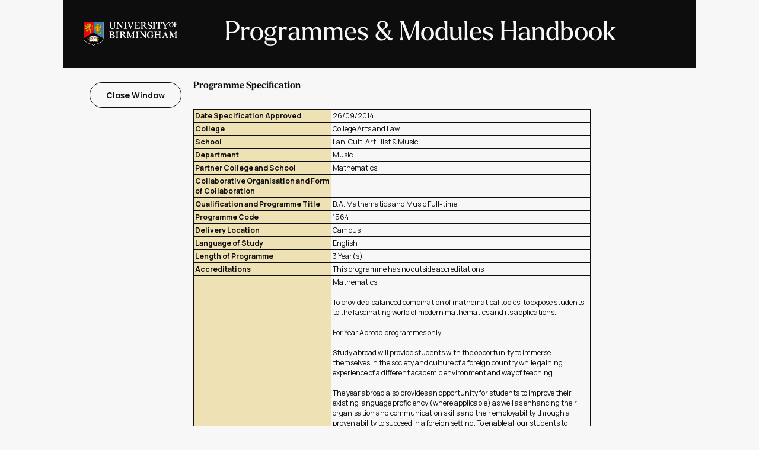

--- FILE ---
content_type: text/html; charset=utf-8
request_url: https://program-and-modules-handbook.bham.ac.uk/webhandbooks/WebHandbooks-control-servlet;JSESSIONID_PMH=i3UFUclsz2IenJHq6nCc77rXRHXvLvmMug6aVZkKA0jZe8K8x9ho!-64886478?Action=getProgSpecification&pgProgId=1564
body_size: 21570
content:
<!DOCTYPE html>


<HTML xmlns="http://www.w3.org/1999/xhtml" >
<!-- Single Source (SS) 01/11/2012  Changes 
     Created Programme Specification page
-->

















<script language="JavaScript" type="text/JavaScript">
<!--
function MM_jumpMenu(targ,selObj,restore){ //v3.0
  eval(targ+".location='"+selObj.options[selObj.selectedIndex].value+"'");
  if (restore) selObj.selectedIndex=0;
}
//-->
<!--
function MM_swapImgRestore() { //v3.0
  var i,x,a=document.MM_sr; for(i=0;a&&i<a.length&&(x=a[i])&&x.oSrc;i++) x.src=x.oSrc;
}
function MM_preloadImages() { //v3.0
  var d=document; if(d.images){ if(!d.MM_p) d.MM_p=new Array();
    var i,j=d.MM_p.length,a=MM_preloadImages.arguments; for(i=0; i<a.length; i++)
    if (a[i].indexOf("#")!=0){ d.MM_p[j]=new Image; d.MM_p[j++].src=a[i];}}
}
function MM_findObj(n, d) { //v4.01
  var p,i,x;  if(!d) d=document; if((p=n.indexOf("?"))>0&&parent.frames.length) {
    d=parent.frames[n.substring(p+1)].document; n=n.substring(0,p);}
  if(!(x=d[n])&&d.all) x=d.all[n]; for (i=0;!x&&i<d.forms.length;i++) x=d.forms[i][n];
  for(i=0;!x&&d.layers&&i<d.layers.length;i++) x=MM_findObj(n,d.layers[i].document);
  if(!x && d.getElementById) x=d.getElementById(n); return x;
}

function MM_swapImage() { //v3.0
  var i,j=0,x,a=MM_swapImage.arguments; document.MM_sr=new Array; for(i=0;i<(a.length-2);i+=3)
   if ((x=MM_findObj(a[i]))!=null){document.MM_sr[j++]=x; if(!x.oSrc) x.oSrc=x.src; x.src=a[i+2];}
}
//-->
<!--
function popupWin(mylink,winname,w,h,t,l,scroll) {
  if (!window.focus)return true;
  var href;
  if (typeof(mylink) == 'string')
    href=mylink;
  else
    href=mylink.href;
    window.open(href, winname, 'width=1020, height=560, scrollbars=1, resizable=yes');
  return false;
}
function closepopup()   {
  if(false == window.closed) { 
      window.close ();      
  } else { 
     alert('Window already closed!');   
  }
}
//-->
</script>

<HEAD>
<link type="text/css" rel="stylesheet" href="css/styles.css"/>
<title>Programme and Modules - Programme Specification</title>
</HEAD>
<body >
<table class="pagetable">
   <tr> <td><div class="banner-wrapper">
    <img src="img/UoB_negative_logo.png" alt="University of Birmingham Logo" class="banner-logo"/>
    <div class=text-wrapper>
        <h1> Programmes & Modules Handbook</h1>
    </div>
</div></td> </tr>
   <tr> <!--Content --> 
     <td class="content">
    
        <div>   <!-- main -->
          <TABLE class="whdefault">  <!-- Default Table -->
             <tr> <td>&#160;</td></tr>
             <tr>
                <!-- Start INCLUDE Links to go DOWN the Lef side of the page -->   
                 <td class="LinkPanel"> 
                    <div>
                      <a id="LinkBtn_SchoolIndex" class="exit-button" onclick="return closepopup();" >&#160;Close Window&#160;</A>
                    </div>
                 </td>
                 <!-- END Links DOWN Left side of the page -->   
                <!-- Information Text  -->
                 <td class="FilterPanel"> 
                 
                    <div class="pFilterPanel">
                       <span id="tFilterTitle" class="FilterTitle">Programme Specification</span>
        
                       <!-- *** Top Message Text ***  -->
                       <div class="pInfoBox">
                         <p><span id="tInfoBox" class="InfoCell">  </span></p>
                       </div>
                    </div>
                    <!-- Start MAIN Contents of the page -->   
                    <BR/>
                    <div class="pButton">
                       
                            <TABLE class="whDefaultTab" width="690">
                               <tr>
                                 <th class="whTHSpecHead">Date Specification Approved</th> 
                                 <td class="whTDSpecText" colspan="2">26/09/2014</td>
                               </tr>
                               <tr>
                                 <th class="whTHSpecHead">College</th> 
                                 <td class="whTDSpecText" colspan="2">College Arts and Law</td>
                               </tr>
                               <tr>
                                 <th class="whTHSpecHead">School</th> 
                                 <td class="whTDSpecText" colspan="2">Lan, Cult, Art Hist & Music</td>
                               </tr>
                               <tr>
                                 <th class="whTHSpecHead">Department</th> 
                                 <td class="whTDSpecText" colspan="2">Music</td>
                               </tr>
                               <tr>
                                 <th class="whTHSpecHead">Partner College and School</th> 
                                 <td class="whTDSpecText" colspan="2">Mathematics </td>
                               </tr>
                              <tr>
                                 <th class="whTHSpecHead">Collaborative Organisation and Form of Collaboration</th>
                                 <td class="whTDSpecText" colspan="2"> </td>
                               </tr>
                               <tr>
                                 <th class="whTHSpecHead">Qualification&#160;and&#160;Programme&#160;Title</th>
                                 <td class="whTDSpecText" colspan="2">B.A. Mathematics and Music Full-time</td>
                               </tr>
                               <tr>
                                 <th class="whTHSpecHead">Programme Code</th>
                                 <td class="whTDSpecText" colspan="2">1564 </td>
                               </tr>
                               <tr>
                                 <th class="whTHSpecHead">Delivery Location</th> 
                                 <td class="whTDSpecText" colspan="2">Campus</td>
                               </tr>
                               <tr>
                                 <th class="whTHSpecHead">Language of Study</th>
                                 <td class="whTDSpecText" colspan="2">English</td>
                               </tr>
                               <tr>
                                 <th class="whTHSpecHead">Length of Programme</th>
                                 <td class="whTDSpecText" colspan="2">3 Year(s)</td>
                               </tr>
                               <tr>
                                 <th class="whTHSpecHead">Accreditations</th>
                                 <td class="whTDSpecText" colspan="2">This programme has no outside accreditations </td>
                               </tr>
                               <tr>
                                 <th class="whTHSpecHead">Aims of the Programme</th> 
                                 <td class="whTDSpecText" colspan="2">Mathematics
<br><br>
To provide a balanced combination of mathematical topics, to expose students to the fascinating world of modern mathematics and its applications.
<br><br>
For Year Abroad programmes only:
<br><br>
Study abroad will provide students with the opportunity to immerse themselves in the society and culture
of a foreign country while gaining experience of a different academic environment and way of teaching.
<br><br>
The year abroad also provides an opportunity for students to improve their existing language proficiency
(where applicable) as well as enhancing their organisation and communication skills and their employability through a proven ability to succeed in a foreign setting.
 To enable all our students to develop their capacity to learn, and to take responsibility for their own learning.<br><br>To enable all our students to acquire the intellectual self-reliance and confidence necessary for critical and independent thought.<br><br>To equip all our students with knowledges, skills and habits of mind that will sustain them through further study, employment and active citizenship.<br><br>To continue to develop Music as a vital discipline in a rapidly changing society, and to seek out and forge links with neighbouring disciplines in the humanities and social sciences.<br><br>To provide our students with a background in two fundamental aspects of the study of Music (musicology and performance) and to allow them to develop their strengths through specialisation in later stages of the programme <br><br>To continue to explore ways of making those opportunities available to students from as wide a range of backgrounds as possible.<br><br>
For Year Abroad programmes only:<br><br>
Study abroad will provide students with the opportunity to immerse themselves in the society and culture
of a foreign country while gaining experience of a different academic environment and way of teaching.
<br><br>
The year abroad also provides an opportunity for students to improve their existing language proficiency
(where applicable) as well as enhancing their organisation and communication skills and their employability through a proven ability to succeed in a foreign setting.
</td>
                               </tr>
<!-- INC619592
                               <tr>
                                 <th class="whTHSpecHead">Are students subject to Fitness to Practice Regulations?</th>
                                 <td  class="whTDSpecText" colspan="2">  </td>
                               </tr>
-->                        
                        <!-- Programme Outcomes -->
                        <!-- Knowledge Outcomes -->
                        <tr>
                        </tr>
                               <tr>
                                 <th class="wbTHSpecHead whTHProgOutcome" colspan="3">Programme Outcomes</th>
                               </tr>
                               <tr>
                                 <td class="whTDOutcomeText whTHProgOutcome"><b>Students are expected to have Knowledge and Understanding of:</b></td>
                                 <td class="whTDOutcomeText whTHProgOutcome"><b>Which will be gained through the following Teaching and Learning methods:</b></td>
                                 <td class="whTDOutcomeText whTHProgOutcome"><b>and assessed using the following methods:</b></td>
                               </tr>
                               <tr>
                        
                                <td class="whTDOutcomeText">
                        
                                       Key mathematical concepts and topics including the foundations and applications of calculus and analysis, linear algebra, applied mathematics, probability, and statistics.
                                       <br/>
                        
                                       How mathematics can be used to analyse and solve problems including those at an abstract level
                                       <br/>
                        
                                       How mathematics can be used for modelling and analysing real life problems
                                       <br/>
                        
                                       <strong>Music</strong><br><br>

1. Students of Joint Honours Music will study fewer modules than their Single Honours counterparts and so are correspondingly expected to display slightly less breadth of knowledge across the discipline.)<br><br>

Music and its cultures from approximately 800 to the present, with certain repertories being studied in greater depth according to staff expertise.
                                       <br/>
                        
                                       2. the tools used to analyse the structure of music (e.g. form, harmony, instrumentation); students may be able to apply these methods to original work depending on the modules chosen in Stages I and H
                                       <br/>
                        
                                       3. For students who elect to take the relevant modules, performing techniques, based primarily on the instruments/vocal studies they have undertaken during their programme of study
                                       <br/>
                        
                                       4. the aesthetic, political and social issues relating to music, and the role of music and musicians in society today and throughout history.
                                       <br/>
                        
                                       5. for students who elect to take certain modules, a knowledge of issues relating to the physical production and applications of music.
                                       <br/>
                        
                                       6. the opportunity to study in a different environment, working on aspects of music which are not currently available at Birmingham and/or to extend knowledge and skills acquired at the home university (applicable to Year Abroad only)
                                       <br/>
                        
                                </td>
                        
                                <td class="whTDOutcomeText">
                        
                                      1-3: Lectures, tutorials, computer practicals, problem solving exercise classes, seminars and independent study.
                                      <br/>
                        
                                      <strong>Music</strong><br><br>

1. Lectures, seminars, tutorials<br>
2. Lectures, seminars, tutorials<br>
3. Seminars, individual coaching, workshops, masterclasses<br>
4. Lectures, seminars<br>
5. Lectures, seminars, workshops<br>
6. Lectures, seminars, workshops, performances, individual coaching, tutorials (as applicable) (applicable to Year Abroad only)
                                      <br/>
                        
                                </td>
                        
                                <td class="whTDOutcomeText">
                        
                                      1-3: Exams, class tests, course work exercises, project work.
                                       <br/>
                        
                                      <strong>Music</strong><br><br>

1. Essays, unseen examinations, seminar presentations, dissertation<br>
2. Essays, technical exercises, seen and unseen examinations, aural work,  seminar presentations, performance<br>
3. Public and private performance as soloist and as a member of a group<br>
4. Essays and presentations<br>
5. Portfolios of relevant work, essays, practical examinations<br>
6. Essays, other written work, compositions, performances (as applicable) (applicable to Year Abroad only)
                                       <br/>
                        
                                </td>
                        
                               </tr>
                        
                        <!--Skill Outcomes -->
                               <tr>
                                 <td colspan="780"></td>
                               </tr>
                               <tr>
                                 <td class="whTDOutcomeText whTHProgOutcome"><b>Students are expected to have attained the following Skills and other Attributes:</b></td>
                                 <td class="whTDOutcomeText whTHProgOutcome"><b>Which will be gained through the following Teaching and Learning methods:</b></td>
                                 <td class="whTDOutcomeText whTHProgOutcome"><b>and assessed using the following methods:</b></td>
                               </tr>
                               <tr>
                        
                                <td class="whTDOutcomeText">
                        
                                       To be able to construct and develop logical mathematical arguments with clear identification of assumptions and conclusions.
                                       <br/>
                        
                                       To select and apply appropriate mathematical methods to solve problems including those arising from applied and abstract situations.
                                       <br/>
                        
                                       To abstract the essentials of problems and formulate them mathematically and in a symbolic form.
                                       <br/>
                        
                                       Music and Mathematics<br><br>1. Transferable skills relevant to employment, including problem-solving, self-reliance, initiative, adaptability, flexibility, resilience, self-motivation, and competences such as note-taking, the ability to work under pressure and meet deadlines, ability to use and manipulate digital resources and to present information and ideas effectively using ICT.
                                       <br/>
                        
                                       Music and Mathematics<br><br>2. Ability to summarise, synthesise, analyse and evaluate others’ arguments, and to formulate their own logical and structured arguments, normally both orally and in writing, with appropriate supporting evidence.
                                       <br/>
                        
                                       <strong>Music</strong><br><br> 1. To be able to use musical language (i.e. notation and its equivalents in non-notated genres) to write and arrange music for its performance by themselves and others
                                       <br/>
                        
                                       2. For students who elect to take the relevant modules, to show a measure of proficiency as a performer (the level of proficiency being dependent on the number of stages of the programme in which Performance was a chosen element)
                                       <br/>
                        
                                       3. Independent study skills (self-organisation, initiative and self-direction; time management; autonomous research skills; the ability to collect, organise, synthesise and evaluate information; planning, drafting and editing)  The ability to produce an extended project (e.g. academic writing, composition, performance), drawing on independent study skills acquired on the programme
                                       <br/>
                        
                                       4. Ability to work as a member of a team in a range of contexts, including the capacity to listen, to respond flexibly to feedback, to understand diverse perspectives, and to negotiate solutions collectively
                                       <br/>
                        
                                </td>
                        
                                <td class="whTDOutcomeText">
                        
                                       1-3: Lectures, tutorials, computer practicals, problem solving and exercise classes, seminars, independent study.<br><br>

Music and Maths<br>
1.	Lectures, seminars, tutorials and workshops, computer practicals, problem solving and exercise classes, independent study <br>
2.	Lectures, seminars and tutorials, computer practicals, problem solving and exercise classes, independent study

                                       <br/>
                        
                                       <strong>Music</strong><br><br>

1. Lectures, seminars, tutorials and workshops<br>
2. One-to-one lessons, participation in ensembles both small and large<br>
3. Tutorials, independent directed study, seminars<br>
4. Workshops, primarily in performance and composition
                                       <br/>
                        
                                </td>
                        
                                <td class="whTDOutcomeText">
                        
                                       Mathematics:<br><br>
1-3: Exams, class tests, coursework exercises, project work
<br><br>
Music and Maths:<br>
1.	Essays, dissertations, unseen examinations, presentations, Public and private performance as both soloist and ensemble member, class tests, coursework exercises, project work
1.2.	Essays, dissertations, unseen examinations, presentations, class tests, coursework exercises, project work

                                       <br/>
                        
                                       <strong>Music</strong><br><br>

1. Essays, dissertations, unseen examinations, presentations, public and private performance as both soloist and ensemble member, class tests, coursework exercises, project work.<br>
2. Essays, dissertations, unseen examinations, presentations, class tests, coursework exercises, project work.
                                       <br/>
                        
                                </td>
                        
                               </tr>
                            </table>
                        
                    </div>

                    <!-- Section Bottom Text -->
                    <div>
                        <p> </p>
                    </div>
                    <!-- End Main Contents of the page -->          
              </td>
             </tr>
         </TABLE>   <!-- defaul table -->
            
        </div>  <!-- main -->

     </td> 
   </tr>   <!-- content -->
</table>   <!-- pagetable -->

</body>
</html>


--- FILE ---
content_type: text/css
request_url: https://program-and-modules-handbook.bham.ac.uk/webhandbooks/css/styles.css
body_size: 8154
content:
/* colour palette 
#063940 : top header bar / border all Headings (unless specified elsewhere)
*/

/* Body changed to arial, font size 1.0em and line height 110%*/

@import url("https://use.typekit.net/gyb7cch.css");
@import url("https://fonts.googleapis.com/css2?family=Manrope:wght@300;400;500;600;700&display=swap");

:root {
  --Block-Graphic-1: #0D0D0D; /*UoB Black*/
  --Block-Graphic-2: #C59A00; /*UoB Gold*/
  --Block-Graphic-3: #DCC266; /*UoB Gold 60% Tint*/
  --Block-Graphic-4: #EEE1B3; /*UoB Gold 30% Tint*/
  --Background-Colour: #F7F7F7; /*UoB White*/
  --Text-Colour: #0D0D0D;
  --Text-Colour-Inverted: #F7F7F7; 
  --Detail-Colour: #006892;
  --Text-Background: #4C4C4C;
}


/*
    Banner
*/

.header-wrapper, .banner-wrapper {
    width: 100%;
    display: flex;
    justify-content: center;
}

.banner-wrapper {
    background-color: var(--Block-Graphic-1);
    align-items: center;
}

.text-wrapper {
    width: 840px;
}

.stripe-wrapper {
    display: flex;
    flex-direction: row;
}

.banner-stripe {
    width: 30px;
    background: linear-gradient(to right, var(--Block-Graphic-1), var(--Block-Graphic-2) 4% 52%, var(--Block-Graphic-3) 56%);
}

.banner-logo {
    display: none;
}

td > .banner-wrapper > .banner-logo {
    display: block;
    height: 40px;
    padding: 35px;
}

/*
    Navigation Bar
*/ 

.header-wrapper {
    background-color: var(--Background-Colour);
    position: sticky;
    top: 0px;
    align-items: center;
}

.nav-and-logo {
    display: flex;
    justify-content: space-between;
    width: 840px;
}

.nav-logo {
    height: 50px;
    padding: 35px 45px;
}

.nav-wrapper {
    display: flex;
    justify-content: center;
    list-style: none;
    padding: 0;
    margin: 0;
}

.nav-wrapper > li {
    display: flex;
    justify-content: center;
    align-items: center;
}

.nav-divider {
    background: var(--Block-Graphic-2);
    width: 2px;
    height: 30px;
    border-radius: 2px;
    margin: 0px 10px 0px 10px;
}

.nav-wrapper > li > a, .exit-button {
    padding: 0.6875rem 1.5rem;
    border-radius: 3.75rem;
    text-decoration: none;
    transition: all .2s ease-in;
    font-family: "Manrope", "Arial", sans-serif;
    font-style: normal;
    font-weight: bold;
    font-size: 0.875rem;
    line-height: 1.225rem;
    background: var(--Background-Colour);
    border: 1px solid var(--Text-Colour);
    color: var(--Text-Colour);
    text-wrap: nowrap;
}

.nav-wrapper > li > a:hover, .exit-button:hover {
    color: var(--Text-Colour) !important;
    background: var(--Block-Graphic-4);
    cursor: pointer;
}

.exit-button {
    white-space: nowrap;
}

/*
    Element Styles
*/

body {
     font-family: Manrope, Arial, sans-serif;
     font-size: 1.0em;
     margin-top: 10px;
     line-height: 110%;
     margin: 0;
     background-color: var(--Background-Colour);
}

h1 {
     font-size: 3.1em;
     font-weight: 400;
     color: var(--Text-Colour-Inverted);
     font-family: larken,Times New Roman,Times,serif;
     padding: 5px 45px;
     line-height: 1em;
}

h2 {
     font-size: 1.3em;
     font-weight: 250;
     color: var(--Text-Colour-Inverted);
     padding: 0em; 
     margin: 0.2em 0em 0em 0em; 
     font-family: larken,Times New Roman,Times,serif;
}

h3 {
     font-size: 1.2em;
     color: var(--Text-Colour);
     padding: 0px; 
     margin: 0px; 
}

h4 {
     font-size: 1.2em;
     color: var(--Text-Colour);
     margin: 10px;
     padding: 0px; 
     margin: 0px; 
}

h5 {
     font-size: 1.1em;
     color: var(--Text-Colour);
     padding: 0px; 
     margin: 0px; 
}

TD  {
    font-size : 0.90em;
    color : var(--Text-Colour);
}

A {	
    font-size : 1.0em;
    color : var(--Detail-Colour);
    transition: all .2s ease-in;
}

A:link {
    text-decoration: none;
    /*border-bottom: 1px dashed #063940;*/
    border-bottom: 1px solid;
}

A:active {
    /*border-bottom: 1px dashed #063940;*/
    border-bottom: 1px solid;
}

A:visited {
    /*border-bottom: 1px dashed #063940;*/
    border-bottom: 1px solid;
}

A:hover {
    /*border-bottom: 1px solid #063940;*/
    background: var(--Block-Graphic-1);
    color: var(--Text-Colour-Inverted);												 
}

input, select    {
   font-size: 0.95em; font-weight: lighter;
   border: 1px solid var(--Text-Colour);
   margin-top:1.5px;
   font-family: Manrope, Arial, sans-serif;
}
input    {
  height: 14px;
  font-family: Manrope, Arial, sans-serif;
}
/* Add #btn to allow buttons to be taller so they can be fully displayed */
select, #btn   {
   height: 20px;
}

td {
    padding: 0px;
}

/*
    Page Styles
*/

.pagetable { 
    width:840px;
     background-color: var(--Background-Colour);
     margin: auto;
     border-spacing: 0.5px;
}

.content {
   background-color: var(--Background-Colour);
}

.FilterPanel {
    vertical-align: top;
}

.FilterTitle {
    font-weight: bold;
    font-size: 1.2em;
    padding-bottom: 10px;
    color: var(--Text-Colour);
    font-family: larken,Times New Roman,Times,serif;
}

.InfoTable {
    width: 100%	
}
.InfoCell {
    width: 500px;	
}

.ErrorMessage {
   font-size: 10em;
   color: Red;
}

.ObjectInputErrorLabel {
    color: Red;
}

/* Main Body Panel*/
.FilterPanel {
    text-align: left;
    width: 100% !important;
    vertical-align: top;
    padding-left: 10px;
    padding-top: 5px;
}

.pFilterPanel {
    width: 100%;
}

.pInfoBox {
    width: 100%;
}

.pButton {
    width: 100%;
}

/*Window Buttons*/

.LinkPanel {
    vertical-align: top;
    font-size: 0.90em;
    overflow: hidden;
    padding: 20px 10px;
}

/*  
    Table Styles
*/
table.whdefault {
    padding:0px;
    border-spacing: 0px;
    margin: 0px 35px 0px 35px;
    border-collapse: collapse; 
}

th.whdefault, td.default {
    border: 0px ;
    padding-bottom: 0px;
 }

table.whProgTab, table.whModTab, table.whDefaultTab  {
   padding:2px ;
   border:1px solid var(--Text-Colour);
   border-collapse: collapse; 
}

table.whDefaultTab { 
   width: 670px;
} 

table.whProgTab {
   width:550px;
}

table.whModTab { 
   width:650px;
} 

td.whTDText, td.whTDTextCent,
td.whTDSpecText,
td.whTDOutcomeText, td.whTDSrchText, td.whTDSrcHead {
   font-size: 0.95em; 
   padding:2px ;
   border: 1px solid var(--Text-Colour);
}

td.whTDTitle, th.whTHProgHead, th.whTHYearHead, th.whTHCampusHead, th.whTHDetHead,
th.whTHModCode,th.whTHModVal, th.whTHSpecHead,
th.whTHModDesc1, th.whTHModDesc2, th.whTHModCode,
th.whTHModVal, th.whTHSpecHead {
   font-size: 0.95em; font-weight: bold;
   padding:2px ;
   border: 1px solid var(--Text-Colour);
   background-color: var(--Block-Graphic-4);
}

.whTHProgOutcome {
    background-color: var(--Block-Graphic-4);
}

td.whTDTextCent { 
   text-align: center;
}

th.whTHCampusHead {
    width: 580px;
    text-align: center;
}

th.whTHProgHead { 
    width: 60%;
    text-align: center;
}
th.whTHYearHead { 
    width: 60px;
}
th.whTHDetHead { 
    width: 150px;
    text-align: left;
}

th.whTHModDesc1 { 
   width: 200px;
   text-align: left;
}

th.whTHModDesc2 { 
   width: 380px;
   text-align: left;
}

th.whTHModCode { 
   width: 70px;
   text-align: center;
}
th.whTHModVal { 
   width: 80px;
   text-align: center;
}

th.whTHSpecHead { 
   width: 230px;
   text-align: left;
   font-weight: bold;
}
td.whTDSpecText { 
   width: 460px;
}
td.whTDOutcomeText { 
   width: 230px; 
   vertical-align:text-top;
}

td.whTDSrchText, td.whTDSrcHead {
   font-size: 0.95em; 
   text-align: left;
   padding: 2px;
   border: 0.8px;
}

td.whTDSrchText { 
  font-weight: lighter;
  width: 120px;
}

td.whTDSrcHead { 
  font-weight: bold;
  width: 90px;
  padding-left:10px;
}

.wbTHSpecHead {
    text-align: center;
}


.Search_button {  
    float: right;
    height: 21px;
    font-size: 1.1em;
    font-weight: lighter;
    color: var(--Text-Colour);
    text-align: center;
    background-color: var(--Background-Colour);
    border-radius: 2em;
    width: 7.0em; 
    margin:0.1em;
    font-family: Manrope, Arial, sans-serif;
    line-height: 0em;
}

.Search_button:hover {
    color: var(--Text-Colour-Inverted);
    background-color: var(--Text-Colour);
    border-color: var(--Text-Colour);
    transition: all .2s ease-in;
    cursor: pointer;
}